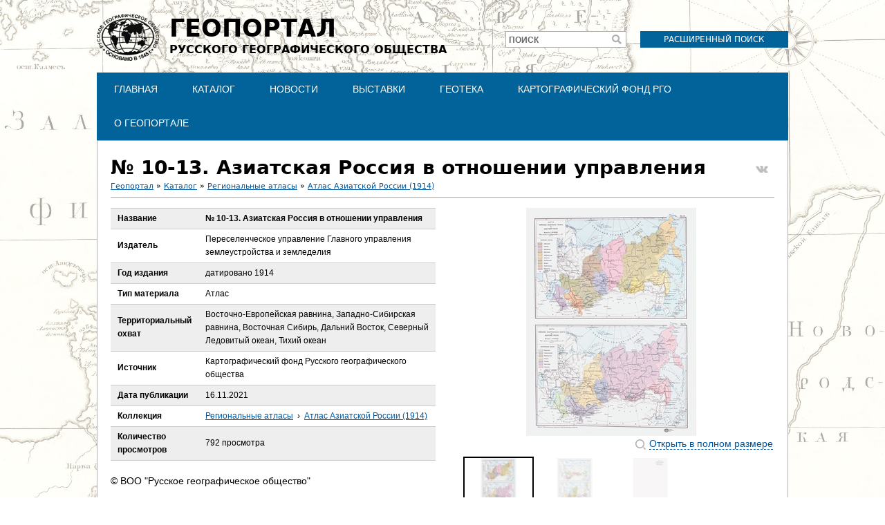

--- FILE ---
content_type: text/html; charset=utf-8
request_url: https://geoportal.rgo.ru/record/9617
body_size: 7378
content:
<!DOCTYPE html>
<!--[if IEMobile 7]><html class="iem7"  lang="ru" dir="ltr"><![endif]-->
<!--[if lte IE 6]><html class="lt-ie9 lt-ie8 lt-ie7"  lang="ru" dir="ltr"><![endif]-->
<!--[if (IE 7)&(!IEMobile)]><html class="lt-ie9 lt-ie8"  lang="ru" dir="ltr"><![endif]-->
<!--[if IE 8]><html class="lt-ie9"  lang="ru" dir="ltr"><![endif]-->
<!--[if (gte IE 9)|(gt IEMobile 7)]><!--><html  lang="ru" dir="ltr" prefix="content: http://purl.org/rss/1.0/modules/content/ dc: http://purl.org/dc/terms/ foaf: http://xmlns.com/foaf/0.1/ og: http://ogp.me/ns# rdfs: http://www.w3.org/2000/01/rdf-schema# sioc: http://rdfs.org/sioc/ns# sioct: http://rdfs.org/sioc/types# skos: http://www.w3.org/2004/02/skos/core# xsd: http://www.w3.org/2001/XMLSchema#"><!--<![endif]-->

<head>
  <meta charset="utf-8" />
<meta name="Generator" content="Drupal 7 (http://drupal.org)" />
<link rel="canonical" href="/record/9617" />
<link rel="shortlink" href="/node/9617" />
<link rel="shortcut icon" href="https://geoportal.rgo.ru/sites/default/files/favicon_0.ico" type="image/vnd.microsoft.icon" />
<script type="application/ld+json">
{"@context":"http:\/\/schema.org","@type":"BreadcrumbList","itemListElement":[{"@type":"ListItem","position":1,"item":{"name":"\u041a\u0430\u0442\u0430\u043b\u043e\u0433","@id":"https:\/\/geoportal.rgo.ru\/catalog"}},{"@type":"ListItem","position":2,"item":{"name":"\u0420\u0435\u0433\u0438\u043e\u043d\u0430\u043b\u044c\u043d\u044b\u0435 \u0430\u0442\u043b\u0430\u0441\u044b","@id":"https:\/\/geoportal.rgo.ru\/catalog\/regionalnye-atlasy"}},{"@type":"ListItem","position":3,"item":{"name":"\u0410\u0442\u043b\u0430\u0441 \u0410\u0437\u0438\u0430\u0442\u0441\u043a\u043e\u0439 \u0420\u043e\u0441\u0441\u0438\u0438 (1914)","@id":"https:\/\/geoportal.rgo.ru\/catalog\/regionalnye-atlasy\/atlas-aziatskoy-rossii-1914"}}]}
</script>  <title>№ 10-13. Азиатская Россия в отношении управления | Геопортал Русского географического общества</title>

      <meta name="MobileOptimized" content="width">
    <meta name="HandheldFriendly" content="true">
    <meta name="viewport" content="width=device-width">
    <!--[if IEMobile]><meta http-equiv="cleartype" content="on"><![endif]-->

  <style>
@import url("https://geoportal.rgo.ru/modules/system/system.base.css?t8rehb");
</style>
<style>
@import url("https://geoportal.rgo.ru/sites/all/modules/contrib/jquery_update/replace/ui/themes/base/minified/jquery.ui.core.min.css?t8rehb");
@import url("https://geoportal.rgo.ru/sites/all/modules/contrib/jquery_update/replace/ui/themes/base/minified/jquery.ui.theme.min.css?t8rehb");
@import url("https://geoportal.rgo.ru/sites/all/modules/contrib/jquery_update/replace/ui/themes/base/minified/jquery.ui.tooltip.min.css?t8rehb");
</style>
<style>
@import url("https://geoportal.rgo.ru/modules/field/theme/field.css?t8rehb");
@import url("https://geoportal.rgo.ru/sites/all/modules/contrib/logintoboggan/logintoboggan.css?t8rehb");
@import url("https://geoportal.rgo.ru/modules/node/node.css?t8rehb");
@import url("https://geoportal.rgo.ru/modules/search/search.css?t8rehb");
@import url("https://geoportal.rgo.ru/modules/user/user.css?t8rehb");
@import url("https://geoportal.rgo.ru/sites/all/modules/contrib/views/css/views.css?t8rehb");
</style>
<style>
@import url("https://geoportal.rgo.ru/sites/all/modules/contrib/colorbox/styles/default/colorbox_style.css?t8rehb");
@import url("https://geoportal.rgo.ru/sites/all/modules/contrib/ctools/css/ctools.css?t8rehb");
@import url("https://geoportal.rgo.ru/sites/all/modules/contrib/custom_pagers/custom_pagers.css?t8rehb");
@import url("https://geoportal.rgo.ru/sites/all/modules/contrib/compact_forms/compact_forms.css?t8rehb");
@import url("https://geoportal.rgo.ru/sites/all/modules/contrib/field_slideshow/field_slideshow.css?t8rehb");
@import url("https://geoportal.rgo.ru/sites/all/modules/contrib/hierarchical_select/hierarchical_select.css?t8rehb");
</style>

<!--[if lt IE 10]>
<style>
@import url("https://geoportal.rgo.ru/sites/default/files/ctools/css/d41d8cd98f00b204e9800998ecf8427e.css?t8rehb");
</style>
<![endif]-->
<style>
@import url("https://geoportal.rgo.ru/sites/all/themes/rpt/css/styles.css?t8rehb");
</style>
  <script src="https://geoportal.rgo.ru/sites/all/modules/contrib/jquery_update/replace/jquery/1.12/jquery.min.js?v=1.12.4"></script>
<script src="https://geoportal.rgo.ru/misc/jquery-extend-3.4.0.js?v=1.12.4"></script>
<script src="https://geoportal.rgo.ru/misc/jquery-html-prefilter-3.5.0-backport.js?v=1.12.4"></script>
<script src="https://geoportal.rgo.ru/misc/jquery.once.js?v=1.2"></script>
<script src="https://geoportal.rgo.ru/misc/drupal.js?t8rehb"></script>
<script src="https://geoportal.rgo.ru/sites/all/modules/contrib/jquery_update/js/jquery_browser.js?v=0.0.1"></script>
<script src="https://geoportal.rgo.ru/sites/all/modules/contrib/jquery_update/replace/ui/ui/minified/jquery.ui.core.min.js?v=1.10.2"></script>
<script src="https://geoportal.rgo.ru/sites/all/modules/contrib/jquery_update/replace/ui/ui/minified/jquery.ui.widget.min.js?v=1.10.2"></script>
<script src="https://geoportal.rgo.ru/sites/all/modules/contrib/jquery_update/replace/ui/ui/minified/jquery.ui.position.min.js?v=1.10.2"></script>
<script src="https://geoportal.rgo.ru/misc/ui/jquery.ui.position-1.13.0-backport.js?v=1.10.2"></script>
<script src="https://geoportal.rgo.ru/sites/all/modules/contrib/jquery_update/replace/ui/ui/minified/jquery.ui.tooltip.min.js?v=1.10.2"></script>
<script src="https://geoportal.rgo.ru/misc/form-single-submit.js?v=7.98"></script>
<script src="https://geoportal.rgo.ru/sites/all/modules/contrib/admin_menu/admin_devel/admin_devel.js?t8rehb"></script>
<script src="https://geoportal.rgo.ru/sites/all/modules/contrib/entityreference/js/entityreference.js?t8rehb"></script>
<script src="https://geoportal.rgo.ru/sites/all/modules/contrib/spamspan/spamspan.js?t8rehb"></script>
<script src="https://geoportal.rgo.ru/sites/default/files/languages/ru_FANJ9N7erCmzIroLP5fEfwXPGTQi-4XtbxytquEHiA8.js?t8rehb"></script>
<script src="https://geoportal.rgo.ru/sites/all/libraries/colorbox/jquery.colorbox-min.js?t8rehb"></script>
<script src="https://geoportal.rgo.ru/sites/all/modules/contrib/colorbox/js/colorbox.js?t8rehb"></script>
<script src="https://geoportal.rgo.ru/sites/all/modules/contrib/colorbox/styles/default/colorbox_style.js?t8rehb"></script>
<script src="https://geoportal.rgo.ru/sites/all/modules/contrib/colorbox/js/colorbox_load.js?t8rehb"></script>
<script src="https://geoportal.rgo.ru/sites/all/modules/contrib/compact_forms/compact_forms.js?t8rehb"></script>
<script src="https://geoportal.rgo.ru/sites/all/modules/contrib/field_group/field_group.js?t8rehb"></script>
<script src="https://geoportal.rgo.ru/sites/all/libraries/jquery.cycle/jquery.cycle.all.js?t8rehb"></script>
<script src="https://geoportal.rgo.ru/sites/all/libraries/jquery.jcarousel/lib/jquery.jcarousel.min.js?t8rehb"></script>
<script src="https://geoportal.rgo.ru/sites/all/libraries/jquery.imagesloaded/jquery.imagesloaded.min.js?t8rehb"></script>
<script src="https://geoportal.rgo.ru/sites/all/modules/contrib/field_slideshow/field_slideshow.js?t8rehb"></script>
<script src="https://geoportal.rgo.ru/sites/all/themes/rpt/js/script.js?t8rehb"></script>
<script>jQuery.extend(Drupal.settings, {"basePath":"\/","pathPrefix":"","setHasJsCookie":0,"ajaxPageState":{"theme":"rpt","theme_token":"9R_ak2VSDeRS-5dvcuTxZFk4W6vawgIrReUGxMo_i9Y","js":{"sites\/all\/modules\/contrib\/jquery_update\/replace\/jquery\/1.12\/jquery.min.js":1,"misc\/jquery-extend-3.4.0.js":1,"misc\/jquery-html-prefilter-3.5.0-backport.js":1,"misc\/jquery.once.js":1,"misc\/drupal.js":1,"sites\/all\/modules\/contrib\/jquery_update\/js\/jquery_browser.js":1,"sites\/all\/modules\/contrib\/jquery_update\/replace\/ui\/ui\/minified\/jquery.ui.core.min.js":1,"sites\/all\/modules\/contrib\/jquery_update\/replace\/ui\/ui\/minified\/jquery.ui.widget.min.js":1,"sites\/all\/modules\/contrib\/jquery_update\/replace\/ui\/ui\/minified\/jquery.ui.position.min.js":1,"misc\/ui\/jquery.ui.position-1.13.0-backport.js":1,"sites\/all\/modules\/contrib\/jquery_update\/replace\/ui\/ui\/minified\/jquery.ui.tooltip.min.js":1,"misc\/form-single-submit.js":1,"sites\/all\/modules\/contrib\/admin_menu\/admin_devel\/admin_devel.js":1,"sites\/all\/modules\/contrib\/entityreference\/js\/entityreference.js":1,"sites\/all\/modules\/contrib\/spamspan\/spamspan.js":1,"public:\/\/languages\/ru_FANJ9N7erCmzIroLP5fEfwXPGTQi-4XtbxytquEHiA8.js":1,"sites\/all\/libraries\/colorbox\/jquery.colorbox-min.js":1,"sites\/all\/modules\/contrib\/colorbox\/js\/colorbox.js":1,"sites\/all\/modules\/contrib\/colorbox\/styles\/default\/colorbox_style.js":1,"sites\/all\/modules\/contrib\/colorbox\/js\/colorbox_load.js":1,"sites\/all\/modules\/contrib\/compact_forms\/compact_forms.js":1,"sites\/all\/modules\/contrib\/field_group\/field_group.js":1,"sites\/all\/libraries\/jquery.cycle\/jquery.cycle.all.js":1,"sites\/all\/libraries\/jquery.jcarousel\/lib\/jquery.jcarousel.min.js":1,"sites\/all\/libraries\/jquery.imagesloaded\/jquery.imagesloaded.min.js":1,"sites\/all\/modules\/contrib\/field_slideshow\/field_slideshow.js":1,"sites\/all\/themes\/rpt\/js\/script.js":1},"css":{"modules\/system\/system.base.css":1,"modules\/system\/system.menus.css":1,"modules\/system\/system.messages.css":1,"modules\/system\/system.theme.css":1,"misc\/ui\/jquery.ui.core.css":1,"misc\/ui\/jquery.ui.theme.css":1,"misc\/ui\/jquery.ui.tooltip.css":1,"modules\/field\/theme\/field.css":1,"sites\/all\/modules\/contrib\/logintoboggan\/logintoboggan.css":1,"modules\/node\/node.css":1,"modules\/search\/search.css":1,"modules\/user\/user.css":1,"sites\/all\/modules\/contrib\/views\/css\/views.css":1,"sites\/all\/modules\/contrib\/colorbox\/styles\/default\/colorbox_style.css":1,"sites\/all\/modules\/contrib\/ctools\/css\/ctools.css":1,"sites\/all\/modules\/contrib\/custom_pagers\/custom_pagers.css":1,"sites\/all\/modules\/contrib\/compact_forms\/compact_forms.css":1,"sites\/all\/modules\/contrib\/field_slideshow\/field_slideshow.css":1,"sites\/all\/modules\/contrib\/hierarchical_select\/hierarchical_select.css":1,"public:\/\/ctools\/css\/d41d8cd98f00b204e9800998ecf8427e.css":1,"sites\/all\/themes\/rpt\/system.menus.css":1,"sites\/all\/themes\/rpt\/system.messages.css":1,"sites\/all\/themes\/rpt\/system.theme.css":1,"sites\/all\/themes\/rpt\/css\/styles.css":1}},"colorbox":{"opacity":"0.85","current":"{current} \u0438\u0437 {total}","previous":"\u00ab \u041f\u0440\u0435\u0434\u044b\u0434\u0443\u0449\u0438\u0439","next":"\u0421\u043b\u0435\u0434\u0443\u044e\u0449\u0438\u0439 \u00bb","close":"\u0417\u0430\u043a\u0440\u044b\u0442\u044c","maxWidth":"98%","maxHeight":"98%","fixed":true,"mobiledetect":true,"mobiledevicewidth":"480px","file_public_path":"\/sites\/default\/files","specificPagesDefaultValue":"admin*\nimagebrowser*\nimg_assist*\nimce*\nnode\/add\/*\nnode\/*\/edit\nprint\/*\nprintpdf\/*\nsystem\/ajax\nsystem\/ajax\/*"},"compactForms":{"forms":["user-login-form","search-block-form"],"stars":0},"urlIsAjaxTrusted":{"\/record\/9617":true},"field_group":{"table":"full"},"field_slideshow":{"field-slideshow-1":{"fx":"fade","speed":"1000","timeout":"0","pause":0,"start_on_hover":0,"carousel_visible":"4","carousel_scroll":"4","carousel_speed":"500","carousel_vertical":0,"carousel_circular":0,"carousel_follow":1,"carousel_skin":"","pager":"carousel","controls":[]}},"js":{"tokens":[]}});</script>
      <!--[if lt IE 9]>
    <script src="/sites/all/themes/zen/js/html5-respond.js"></script>
    <![endif]-->
  </head>
<body class="html not-front not-logged-in no-sidebars page-node page-node- page-node-9617 node-type-record section-record" >
      <p id="skip-link">
      <a href="#main-menu" class="element-invisible element-focusable">Jump to navigation</a>
    </p>
      
<div id="page">

  <header class="header" id="header" role="banner">

          <a href="/" title="Главная" rel="home" class="header__logo" id="logo"><img src="https://geoportal.rgo.ru/sites/default/files/logo_dark_0.png" alt="Главная" class="header__logo-image" /></a>
    
          <div class="header__name-and-slogan" id="name-and-slogan">
                  <h1 class="header__site-name" id="site-name">
            <a href="/" title="Главная" class="header__site-link" rel="home"><span><span>Геопортал</span>Русского географического общества</span></a>
          </h1>
        
              </div>
    
    
      <div class="header__region region region-header">
    <div id="block-block-3" class="block block-block first odd">

      
  <p><a href="https://geoportal.rgo.ru/search">Расширенный поиск</a></p>
</div>
<div id="block-search-form" class="block block-search even" role="search">

      
  <form action="/record/9617" method="post" id="search-block-form" accept-charset="UTF-8"><div><div class="container-inline">
      <h2 class="element-invisible">Форма поиска</h2>
    <div class="form-item form-type-textfield form-item-search-block-form">
  <label for="edit-search-block-form--2">Поиск </label>
 <input title="Введите ключевые слова для поиска." type="text" id="edit-search-block-form--2" name="search_block_form" value="" size="15" maxlength="128" class="form-text" />
</div>
<div class="form-actions form-wrapper" id="edit-actions"><input type="submit" id="edit-submit" name="op" value="Поиск" class="form-submit" /></div><input type="hidden" name="form_build_id" value="form--GmZJFoIgzJ-5vYXkWEejE5UnI4y9Vox2WlesCFdfS0" />
<input type="hidden" name="form_id" value="search_block_form" />
</div>
</div></form>
</div>
<div id="block-menu-block-1" class="block block-menu-block odd" role="navigation">

      
  <div class="menu-block-wrapper menu-block-1 menu-name-main-menu parent-mlid-0 menu-level-1">
  <ul class="menu"><li class="menu__item is-leaf first leaf menu-mlid-555"><a href="/" class="menu__link">Главная</a></li>
<li class="menu__item is-leaf leaf menu-mlid-554"><a href="/catalog" class="menu__link">Каталог</a></li>
<li class="menu__item is-leaf leaf menu-mlid-700"><a href="/news" class="menu__link">Новости</a></li>
<li class="menu__item is-leaf is-parent leaf has-children menu-mlid-828"><a href="/vystavki" class="menu__link">Выставки</a></li>
<li class="menu__item is-leaf is-parent leaf has-children menu-mlid-756"><a href="/geoteka" class="menu__link">Геотека</a></li>
<li class="menu__item is-leaf is-parent leaf has-children menu-mlid-841"><a href="https://rgo.ru/legacy/cartographic-fund/" class="menu__link">Картографический фонд РГО</a></li>
<li class="menu__item is-leaf is-parent last leaf has-children menu-mlid-587"><a href="/page/o-geoportale-russkogo-geograficheskogo-obshchestva" class="menu__link">О Геопортале</a></li>
</ul></div>

</div>
<div id="block-block-5" class="block block-block last even">

      
  <!-- Yandex.Metrika counter -->
<script type="text/javascript">
    (function (d, w, c) {
        (w[c] = w[c] || []).push(function() {
            try {
                w.yaCounter37097095 = new Ya.Metrika({
                    id:37097095,
                    clickmap:true,
                    trackLinks:true,
                    accurateTrackBounce:true,
                    webvisor:true
                });
            } catch(e) { }
        });

        var n = d.getElementsByTagName("script")[0],
            s = d.createElement("script"),
            f = function () { n.parentNode.insertBefore(s, n); };
        s.type = "text/javascript";
        s.async = true;
        s.src = "https://mc.yandex.ru/metrika/watch.js";

        if (w.opera == "[object Opera]") {
            d.addEventListener("DOMContentLoaded", f, false);
        } else { f(); }
    })(document, window, "yandex_metrika_callbacks");
</script>
<noscript><div><img src="https://mc.yandex.ru/watch/37097095" style="position:absolute; left:-9999px;" alt="" /></div></noscript>
<!-- /Yandex.Metrika counter -->

<!-- Global site tag (gtag.js) - Google Analytics -->
<script async src="https://www.googletagmanager.com/gtag/js?id=G-18MGKG5H62"></script>
<script>
  window.dataLayer = window.dataLayer || [];
  function gtag(){dataLayer.push(arguments);}
  gtag('js', new Date());

  gtag('config', 'G-18MGKG5H62');
</script>
</div>
  </div>

  </header>

  <div id="main">

    <div id="content" class="column" role="main">
            <a id="main-content"></a>
      <a class="top_share_button vk_share" href="http://vk.com/share.php?url=https%3A%2F%2Fgeoportal.rgo.ru%2Frecord%2F9617" onclick="javascript:window.open(this.href, '', 'menubar=no,toolbar=no,resizable=yes,scrollbars=yes,height=300,width=600');return false;" target="_blank" title="Share on VK"></a>              <h1 class="page__title title" id="page-title">№ 10-13. Азиатская Россия в отношении управления</h1>
                  <h2 class="element-invisible">Вы здесь</h2><div class="breadcrumb"><a href="/popular">Геопортал</a> &raquo; <a href="/catalog">Каталог</a> &raquo; <a href="/catalog/regionalnye-atlasy">Региональные атласы</a> &raquo; <a href="/catalog/regionalnye-atlasy/atlas-aziatskoy-rossii-1914">Атлас Азиатской России (1914)</a></div>                              <hr class="main_separator"/>
      


<article class="node-9617 node node-record view-mode-full clearfix" about="/record/9617" typeof="sioc:Item foaf:Document">

      <header>
                  <span property="dc:title" content="№ 10-13. Азиатская Россия в отношении управления" class="rdf-meta element-hidden"></span>
      
          </header>
  
  <div class="field field-name-field-tile-image field-type-image field-label-hidden"><div class="field-items"><div class="field-item even"id="first"><div id="field-slideshow-1-wrapper" class="field-slideshow-wrapper">

  
  
  
  <div class="field-slideshow field-slideshow-1 effect-fade timeout-0 with-pager with-controls" style="width:468px; height:330px">
          <div class="field-slideshow-slide field-slideshow-slide-1 even first">
        <div class='inner-slide'><a class="image" href="http://geoportal.rgo.ru/iipview/15223" onclick="javascript:window.open(this.href, '', 'menubar=no,toolbar=no,resizable=yes,scrollbars=yes,height=600,width=800');return false;" target="_blank" title="Посмотреть исходное изображение"><img class="field-slideshow-image field-slideshow-image-1" typeof="foaf:Image" src="https://geoportal.rgo.ru/sites/default/files/styles/record_image/public/record/9617/a00002700000044_0.jpg?itok=zeDUqnBO" width="468" height="330" alt="" /></a><a class="subtitle" href="http://geoportal.rgo.ru/iipview/15223" onclick="javascript:window.open(this.href, '', 'menubar=no,toolbar=no,resizable=yes,scrollbars=yes,height=600,width=800');return false;" target="_blank" title="Посмотреть исходное изображение"><span>Открыть в полном размере</span></a></div>              </div>
          <div class="field-slideshow-slide field-slideshow-slide-2 odd" style="display:none;">
        <div class='inner-slide'><a class="image" href="http://geoportal.rgo.ru/iipview/15224" onclick="javascript:window.open(this.href, '', 'menubar=no,toolbar=no,resizable=yes,scrollbars=yes,height=600,width=800');return false;" target="_blank" title="Посмотреть исходное изображение"><img class="field-slideshow-image field-slideshow-image-2" typeof="foaf:Image" src="https://geoportal.rgo.ru/sites/default/files/styles/record_image/public/record/9617/a00002700000045_0.jpg?itok=1pr1Zgoi" width="468" height="330" alt="" /></a><a class="subtitle" href="http://geoportal.rgo.ru/iipview/15224" onclick="javascript:window.open(this.href, '', 'menubar=no,toolbar=no,resizable=yes,scrollbars=yes,height=600,width=800');return false;" target="_blank" title="Посмотреть исходное изображение"><span>Открыть в полном размере</span></a></div>              </div>
          <div class="field-slideshow-slide field-slideshow-slide-3 even last" style="display:none;">
        <div class='inner-slide'><a class="image" href="http://geoportal.rgo.ru/iipview/15225" onclick="javascript:window.open(this.href, '', 'menubar=no,toolbar=no,resizable=yes,scrollbars=yes,height=600,width=800');return false;" target="_blank" title="Посмотреть исходное изображение"><img class="field-slideshow-image field-slideshow-image-3" typeof="foaf:Image" src="https://geoportal.rgo.ru/sites/default/files/styles/record_image/public/record/9617/a00002700000043_0.jpg?itok=oIgqMWdk" width="468" height="330" alt="" /></a><a class="subtitle" href="http://geoportal.rgo.ru/iipview/15225" onclick="javascript:window.open(this.href, '', 'menubar=no,toolbar=no,resizable=yes,scrollbars=yes,height=600,width=800');return false;" target="_blank" title="Посмотреть исходное изображение"><span>Открыть в полном размере</span></a></div>              </div>
      </div>

  
  
      <div id="field-slideshow-1-carousel-wrapper" class="field-slideshow-carousel-wrapper">
      <a href="#" class="carousel-prev">«</a>      <div id="field-slideshow-1-carousel" class="field-slideshow-carousel">
  
  <div class="item-list"><ul id="field-slideshow-1-pager" class="field-slideshow-pager slides-3"><li class="first"><a href="#"><img class="field-slideshow-thumbnail field-slideshow-thumbnail-1" typeof="foaf:Image" src="https://geoportal.rgo.ru/sites/default/files/styles/gallery_thumb/public/record/9617/a00002700000044_0.jpg?itok=PZEA0tGY" width="100" height="70" alt="" /></a></li>
<li><a href="#"><img class="field-slideshow-thumbnail field-slideshow-thumbnail-2" typeof="foaf:Image" src="https://geoportal.rgo.ru/sites/default/files/styles/gallery_thumb/public/record/9617/a00002700000045_0.jpg?itok=AIXswRsQ" width="100" height="70" alt="" /></a></li>
<li class="last"><a href="#"><img class="field-slideshow-thumbnail field-slideshow-thumbnail-3" typeof="foaf:Image" src="https://geoportal.rgo.ru/sites/default/files/styles/gallery_thumb/public/record/9617/a00002700000043_0.jpg?itok=0PzmFh5z" width="100" height="70" alt="" /></a></li>
</ul></div>
        </div>
      <a href="#" class="carousel-next">»</a>    </div>
  

</div>
</div></div></div><div id="" class="field-group-table group_info ">
<table class="field-group-format group_info">
<tbody>
 <tr class="odd"><th class="field-label" scope="row">Название</th><td class="field-content"><div class="field field-name-title-field field-type-markup field-label-hidden"><div class="field-items"><div class="field-item even"id="first">№ 10-13. Азиатская Россия в отношении управления</div></div></div></td> </tr>
 <tr class="even"><th class="field-label" scope="row">Издатель</th><td class="field-content"><div class="field field-name-field-publisher field-type-taxonomy-term-reference field-label-hidden"><div class="field-items"><div class="field-item even"id="first">Переселенческое управление Главного управления землеустройства и земледелия</div></div></div></td> </tr>
 <tr class="odd"><th class="field-label" scope="row">Год издания</th><td class="field-content"><div class="field field-name-field-year field-type-datetime field-label-hidden"><div class="field-items"><div class="field-item even"id="first">датировано 1914</div></div></div></td> </tr>
 <tr class="even"><th class="field-label" scope="row">Тип материала</th><td class="field-content"><div class="field field-name-field-data-type field-type-list-integer field-label-hidden"><div class="field-items"><div class="field-item even"id="first">Атлас</div></div></div></td> </tr>
 <tr class="odd"><th class="field-label" scope="row">Территориальный охват</th><td class="field-content"><div class="field field-name-field-territories field-type-taxonomy-term-reference field-label-hidden"><div class="field-items"><div class="field-item even"id="first">Восточно-Европейская равнина, Западно-Сибирская равнина, Восточная Сибирь, Дальний Восток, Северный Ледовитый океан, Тихий океан</div></div></div></td> </tr>
 <tr class="even"><th class="field-label" scope="row">Источник</th><td class="field-content"><div class="field field-name-field-source field-type-taxonomy-term-reference field-label-hidden"><div class="field-items"><div class="field-item even"id="first">Картографический фонд Русского географического общества</div></div></div></td> </tr>
 <tr class="odd"><th class="field-label" scope="row">Дата публикации</th><td class="field-content"><div class="field field-name-field-create-date field-type-node-display-fields field-label-hidden"><div class="field-items"><div class="field-item even"id="first">16.11.2021</div></div></div></td> </tr>
 <tr class="even"><th class="field-label" scope="row">Коллекция</th><td class="field-content"><div class="field field-name-field-collection field-type-taxonomy-term-reference field-label-hidden"><div class="field-items"><div class="field-item even"id="first"><span class="lineage-item lineage-item-level-0"><a href="/catalog/regionalnye-atlasy">Региональные атласы</a></span><span class="hierarchical-select-item-separator">›</span><span class="lineage-item lineage-item-level-1"><a href="/catalog/regionalnye-atlasy/atlas-aziatskoy-rossii-1914">Атлас Азиатской России (1914)</a></span></div></div></div></td> </tr>
 <tr class="odd"><th class="field-label" scope="row">Количество просмотров</th><td class="field-content"><div class="field field-name-views-counter field-type-markup field-label-hidden"><div class="field-items"><div class="field-item even"id="first">792 просмотра</div></div></div></td> </tr>
</tbody>
</table>

</div><div class="field field-name-field-fullname field-type-text field-label-hidden"><div class="field-items"><div class="field-item even"id="first">© ВОО &quot;Русское географическое общество&quot;</div></div></div><ul class="custom-pager custom-pager-bottom">
<li class="previous"><a href="/record/9609">&lt; Предыдущий материал</a></li>
<li class="key"><a href="/catalog/regionalnye-atlasy/atlas-aziatskoy-rossii-1914">Вернуться в коллекцию</a></li>
<li class="next"><a href="/record/9618">Следующий материал &gt;</a></li>
</ul>

  
  
</article>
          </div>

    <div id="navigation">

      
      
    </div>

    
    
  </div>

    <footer id="footer" class="region region-footer">
    <div id="block-menu-menu-footer1" class="block block-menu first odd" role="navigation">

        <h2 class="block__title block-title">Русское географическое общество</h2>
    
  <ul class="menu"><li class="menu__item is-leaf first leaf"><a href="https://rgo.ru/" class="menu__link">Основной сайт Общества</a></li>
<li class="menu__item is-leaf leaf"><a href="https://rgo.ru/about/regional-departments/" class="menu__link">Регионы</a></li>
<li class="menu__item is-leaf leaf"><a href="https://rgo.ru/activity/grants/" class="menu__link">Гранты</a></li>
<li class="menu__item is-leaf leaf"><a href="https://rgo.ru/activity/redaction/" class="menu__link">События</a></li>
<li class="menu__item is-leaf last leaf"><a href="https://rgo.ru/about/contacts/" class="menu__link">Контакты</a></li>
</ul>
</div>
<div id="block-menu-menu-footer2" class="block block-menu even" role="navigation">

        <h2 class="block__title block-title">Проекты и экспедиции</h2>
    
  <ul class="menu"><li class="menu__item is-leaf first leaf"><a href="https://mk.rgo.ru/" class="menu__link">Молодежный клуб</a></li>
<li class="menu__item is-leaf leaf"><a href="https://dictant.rgo.ru/" class="menu__link">Географический диктант</a></li>
<li class="menu__item is-leaf leaf"><a href="https://mk.rgo.ru/events" class="menu__link">Экспедиции и профильные смены</a></li>
<li class="menu__item is-leaf leaf"><a href="https://rgo.ru/activity/expeditions/" class="menu__link">Экспедиции РГО</a></li>
<li class="menu__item is-leaf last leaf"><a href="https://photo.rgo.ru/" class="menu__link">Фотоконкурс &quot;Самая красивая страна&quot;</a></li>
</ul>
</div>
<div id="block-menu-menu-footer3" class="block block-menu last odd" role="navigation">

        <h2 class="block__title block-title">Электронные проекты</h2>
    
  <ul class="menu"><li class="menu__item is-leaf first leaf"><a href="https://elib.rgo.ru/" class="menu__link">Электронная библиотека</a></li>
<li class="menu__item is-leaf leaf"><a href="https://rgo.ru/activity/360-vr/" class="menu__link">Мир географии в VR / 360</a></li>
<li class="menu__item is-leaf leaf"><a href="https://kino.rgo.ru/" class="menu__link">Портал фильмов</a></li>
<li class="menu__item is-leaf last leaf"><a href="https://fenolog.rgo.ru/" class="menu__link">Проект &quot;Окружающий мир&quot;</a></li>
</ul>
</div>
  </footer>

</div>

  <div class="region region-bottom">
    <div id="block-block-1" class="block block-block first odd">

      
  <p>&copy; ВОО &quot;Русское географическое общество&quot;, 2013-2026&nbsp;г.</p>

<p><a href="http://www.rgo.ru/node/13585">Условия использования материалов</a> <a href="/node/3680">Политика защиты и обработки персональных данных</a></p>

</div>
<div id="block-block-2" class="block block-block last even">

      
  <p><a class="logo" href="http://geoportal.rgo.ru/">На главную</a></p>
</div>
  </div>
    <div class="region region-page-bottom">
    
    <!--[if (IE 6)]>
      <script type="text/javascript">
        var IE6UPDATE_OPTIONS = {
          icons_path: "https://geoportal.rgo.ru/sites/all/modules/contrib/ie6update/images/",
          message: "Internet Explorer is missing updates required to view this site. Click here to update... ",
          url: "http://www.microsoft.com/windows/internet-explorer/default.aspx"
        }
      </script>
      <script type="text/javascript" src="https://geoportal.rgo.ru/sites/all/modules/contrib/ie6update/ie6update.js"></script>
    <![endif]-->
    </div>
</body>
</html>
